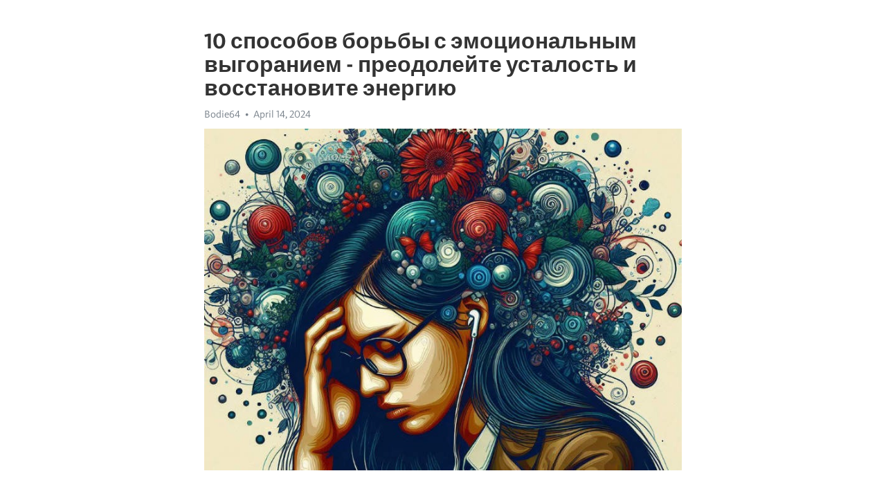

--- FILE ---
content_type: text/html; charset=utf-8
request_url: https://telegra.ph/10-sposobov-borby-s-ehmocionalnym-vygoraniem---preodolejte-ustalost-i-vosstanovite-ehnergiyu-04-14
body_size: 14092
content:
<!DOCTYPE html>
<html>
  <head>
    <meta charset="utf-8">
    <title>10 способов борьбы с эмоциональным выгоранием - преодолейте усталость и восстановите энергию – Telegraph</title>
    <meta name="viewport" content="width=device-width, initial-scale=1.0, minimum-scale=1.0, maximum-scale=1.0, user-scalable=no" />
    <meta name="format-detection" content="telephone=no" />
    <meta http-equiv="X-UA-Compatible" content="IE=edge" />
    <meta name="MobileOptimized" content="176" />
    <meta name="HandheldFriendly" content="True" />
    <meta name="robots" content="index, follow" />
    <meta property="og:type" content="article">
    <meta property="og:title" content="10 способов борьбы с эмоциональным выгоранием - преодолейте усталость и восстановите энергию">
    <meta property="og:description" content="Страдаете от выгорания, усталости, апатии? Откройте путь к восстановлению&#33; Прочитайте как&#33;

Борьба с эмоциональным выгоранием может быть сложной задачей. В нашем современном обществе, где все больше ожидается от нас, мы постоянно находимся в состоянии стресса и напряжения. И хотя понимание важности позаботиться о своем психическом здоровье растет, все еще существует множество людей, страдающих от эмоционального переутомления.
Что такое эмоциональное выгорание? Эмоциональное выгорание происходит, когда мы истощаем…">
    <meta property="og:image" content="https://telegra.ph/file/54515c63b2ffc5184f302.jpg">
    <meta property="og:site_name" content="Telegraph">
    <meta property="article:published_time" content="2024-04-14T17:08:20+0000">
    <meta property="article:modified_time" content="2024-04-14T17:08:20+0000">
    <meta property="article:author" content="Bodie64">
    <meta name="twitter:card" content="summary">
    <meta name="twitter:title" content="10 способов борьбы с эмоциональным выгоранием - преодолейте усталость и восстановите энергию">
    <meta name="twitter:description" content="Страдаете от выгорания, усталости, апатии? Откройте путь к восстановлению&#33; Прочитайте как&#33;

Борьба с эмоциональным выгоранием может быть сложной задачей. В нашем современном обществе, где все больше ожидается от нас, мы постоянно находимся в состоянии стресса и напряжения. И хотя понимание важности позаботиться о своем психическом здоровье растет, все еще существует множество людей, страдающих от эмоционального переутомления.
Что такое эмоциональное выгорание? Эмоциональное выгорание происходит, когда мы истощаем…">
    <meta name="twitter:image" content="https://telegra.ph/file/54515c63b2ffc5184f302.jpg">
    <link rel="canonical" href="https://telegra.ph/10-sposobov-borby-s-ehmocionalnym-vygoraniem---preodolejte-ustalost-i-vosstanovite-ehnergiyu-04-14" />
    <link rel="shortcut icon" href="/favicon.ico?1" type="image/x-icon">
    <link rel="icon" type="image/png" href="/images/favicon.png?1" sizes="16x16">
    <link rel="icon" type="image/png" href="/images/favicon_2x.png?1" sizes="32x32">
    <link href="/css/quill.core.min.css" rel="stylesheet">
    <link href="/css/core.min.css?47" rel="stylesheet">
  </head>
  <body>
    <div class="tl_page_wrap">
      <div class="tl_page">
        <main class="tl_article">
          <header class="tl_article_header" dir="auto">
            <h1>10 способов борьбы с эмоциональным выгоранием - преодолейте усталость и восстановите энергию</h1>
            <address>
              <a rel="author">Bodie64</a><!--
           --><time datetime="2024-04-14T17:08:20+0000">April 14, 2024</time>
            </address>
          </header>
          <article id="_tl_editor" class="tl_article_content"><h1>10 способов борьбы с эмоциональным выгоранием - преодолейте усталость и восстановите энергию<br></h1><address>Bodie64<br></address><figure><img src="/file/54515c63b2ffc5184f302.jpg"><figcaption></figcaption></figure><p><br></p><h3 id="Страдаете-от-выгорания,-усталости,-апатии?-Откройте-путь-к-восстановлению&amp;#33;-Прочитайте-как&amp;#33;"><a href="https://clck.ru/38vLPf" target="_blank">Страдаете от выгорания, усталости, апатии? Откройте путь к восстановлению&#33; Прочитайте как&#33;</a></h3><p><br></p><p><strong>Борьба с эмоциональным </strong><a href="https://clck.ru/38vLPf" target="_blank"><strong>выгорание</strong></a><strong>м может быть сложной задачей.</strong> В нашем современном обществе, где все больше ожидается от нас, мы постоянно находимся в состоянии стресса и напряжения. И хотя понимание важности позаботиться о своем психическом здоровье растет, все еще существует множество людей, страдающих от эмоционального переутомления.</p><p><strong>Что такое эмоциональное выгорание?</strong> Эмоциональное выгорание происходит, когда мы истощаем свои ресурсы энергии и эмоций, пытаясь удовлетворить требования современной жизни. Результатом является ощущение изнурения, эмоционального отказа, усталости и неспособности справиться с повседневными задачами.</p><p><strong>Как с этим бороться?</strong> Счастливо, существуют многоэтапные стратегии, которые помогут вам справиться с эмоциональным выгоранием и восстановить энергию. В этой статье мы представим вам 10 способов борьбы с эмоциональным выгоранием.</p><p><strong>1. Установите границы.</strong> Определите, какие задачи и обязанности реально подходят вам, и научитесь говорить &quot;нет&quot; тем, которые вам не интересны или забирают излишне много времени и энергии.</p><p><strong>2. Придерживайтесь режима.</strong> Стремитесь к здоровому распорядку дня с достаточным количеством сна, питания и физической активности. Это поможет вам поддерживать энергию и справляться со стрессом в более эффективный и сбалансированный способ.</p><p><strong>3. Найдите свой метод релаксации.</strong> Изучите и опробуйте различные методы релаксации, такие как йога, медитация, глубокое дыхание или творческая деятельность. Найдите то, что работает для вас и уделяйте этому время каждый день.</p><p><strong>4. Позаботьтесь о физическом здоровье.</strong> Уделите внимание своему физическому здоровью, правильному питанию и занятиям спортом. Физическая активность поможет уменьшить стресс и улучшить вашу энергетику.</p><p><strong>5. Общайтесь с любимыми людьми.</strong> Проводите время с близкими друзьями и семьей, которые могут поддержать вас эмоционально и помочь вам восстановиться.</p><p><strong>6. Ищите вдохновение.</strong> Найдите хобби или занятие, которое приносит вам радость и вдохновение. Это поможет вам отвлечься от стресса и восстановить энергию.</p><p><strong>7. Уделите время себе.</strong> Не забывайте о самом главном – о себе. Уделите время на самоуход, отдых и занятия, которые приносят вам удовольствие. Это поможет вам ощутить себя более сбалансированным и энергичным.</p><p><strong>8. Учитеся говорить о своих эмоциях.</strong> Не бойтесь выражать свои чувства и эмоции. Общение с другими людьми может оказаться очень целебным и помочь вам освободиться от стресса и негативных эмоций.</p><p><strong>9. Избегайте избыточной нагрузки.</strong> Не берите на себя слишком много обязанностей и задач. Помните, что вы не обязаны делать все самостоятельно, и научитесь делегировать задачи другим людям.</p><p><strong>10. Не забывайте о приоритетах.</strong> Определите свои настоящие приоритеты и стремитесь к их достижению. Уделите время на то, что действительно важно для вас, и не забывайте о своих целях и мечтах.</p><h3 id="Способы-борьбы-с-эмоциональным-выгоранием:-восстановление-энергии-и-преодоление-усталости">Способы борьбы с эмоциональным выгоранием: восстановление энергии и преодоление усталости</h3><p><strong>1. Отдыхайте и развлекайтесь.</strong> Регулярные перерывы и отпуск – необходимость для нашей души. Найдите время для отдыха и занятий любимыми хобби. Забудьте о работе и позвольте себе наслаждаться моментом.</p><ul><li><strong>2. Занимайтесь физической активностью.</strong> Физическая активность – отличное средство восстановления энергии. Занимайтесь спортом, ходите на прогулки или занимайтесь йогой. Это поможет вам снять стресс и почувствовать себя бодрее.</li><li><strong>3. Практикуйте медитацию и релаксацию.</strong> Медитация и релаксация помогут вам успокоить ум, улучшить концентрацию и восстановить энергию после тяжелого дня.</li><li><strong>4. Создайте режим дня.</strong> Регулярный режим дня поможет вам эффективно распоряжаться временем и избегать излишней усталости.</li><li><strong>5. Уделяйте время саморазвитию.</strong> Чтение книг, посещение курсов и обучающих мероприятий помогут вам расширить свои горизонты и чувствовать себя увереннее.</li></ul><ol><li><strong>6. Поддерживайте социальные связи.</strong> Умение общаться и находить поддержку в коллективе или среди близких людей поможет вам не чувствовать себя одинокими и освободит от стресса.</li><li><strong>7. Питайтесь правильно.</strong> Здоровое питание – залог хорошего самочувствия и энергии. Уделяйте внимание своему рациону и старайтесь употреблять полезные продукты.</li><li><strong>8. Избегайте излишнего контроля и совершенства.</strong> Не ставьте перед собой непомерных требований и не стремитесь быть идеальными. Поверьте, все вы сделаете правильно&#33;</li><li><strong>9. Научитесь говорить &quot;нет&quot;.</strong> Умение отказываться и устанавливать границы – важное качество. Запомните, вы не обязаны угождать всем и всем соответствовать.</li><li><strong>10. Найдите время для себя.</strong> Важно помнить о собственных нуждах и желаниях. Найдите хотя бы несколько минут в день для того, чтобы заняться любимым делом или просто насладиться моментом в одиночестве.</li></ol><p>Не забывайте, что забота о себе – это не эгоизм, а необходимость. Следуя этим 10 способам, вы сможете преодолеть эмоциональное выгорание, восстановить энергию и чувствовать себя гораздо счастливее и увереннее в себе.</p><h3 id="Регулярный-отдых-и-сон">Регулярный отдых и сон</h3><p>В современном мире, полном стрессов и напряжения, регулярный отдых и качественный сон играют важную роль в поддержании физического и эмоционального здоровья. Недостаток отдыха и сна может привести к эмоциональному выгоранию, усталости и снижению эффективности. Чтобы избежать этих негативных последствий, необходимо обратить особое внимание на свой режим отдыха и сна.</p><p>Первым и самым важным шагом на пути к регулярному отдыху и здоровому сну является создание правильной и устойчивой рутины. Постарайтесь хотя бы примерно придерживаться одного и того же расписания, в которое входят время для отдыха, сна и ежедневных занятий. Это поможет вашему организму настроиться на релаксацию и восстановление.</p><ul><li><strong>Выделите время на отдых</strong>: регулярно устраивайте себе перерывы в течение дня, чтобы отдохнуть и расслабиться. Отдых включает в себя различные виды активностей, например, прогулки на свежем воздухе, чтение книги, практику йоги или медитацию.</li><li><strong>Установите правильную атмосферу для сна</strong>: перед сном создайте спокойную обстановку в спальне. Обеспечьте тишину, темноту и комфортную температуру. Избегайте экранов телевизора, компьютера и смартфона перед сном, так как они излучают синий свет, который может нарушить ваш сон.</li><li><strong>Ограничьте употребление кофеина и алкоголя</strong>: избегайте употребления кофеина и алкоголя ближе чем за несколько часов до сна. Кофеин и алкоголь могут оказывать негативное влияние на качество вашего сна и соответственно, восстановление вашей энергии.</li></ul><p>Невозможно переоценить важность регулярного отдыха и качественного сна для нашего организма. Этот процесс является неотъемлемой частью нашей жизни и позволяет нам восстановить энергию, улучшить память, концентрацию и настроение. Помните, что отдых и сон должны стать приоритетом в вашей жизни, и только тогда вы сможете достичь полноценной жизни.</p><p>Всегда старайтесь выделять время на регулярный отдых и качественный сон, чтобы быть чувствительными к своим эмоциям и энергии, и бороться с эмоциональным выгоранием.</p><h3 id="Разработайте-распорядок-дня">Разработайте распорядок дня</h3><h3 id="1.-Определите-свои-приоритеты">1. Определите свои приоритеты</h3><p>Предварительное определение ваших главных целей на день поможет вам сконцентрироваться на самом важном и избежать утомления занятиями второстепенной значимости. Запишите основные задачи и расставьте их по приоритету.</p><h3 id="2.-Создайте-рабочую-и-отдыхательную-зоны">2. Создайте рабочую и отдыхательную зоны</h3><p>Определите места, где вы будете работать или отдыхать, чтобы ваш мозг ассоциировал каждую зону с определенным режимом. Разделение пространства между работой и отдыхом поможет вам сосредоточиться и расслабиться в нужный момент.</p><h3 id="3.-Включите-время-для-отдыха-и-восстановления">3. Включите время для отдыха и восстановления</h3><p>Не забывайте включать в свой график дня время для отдыха и восстановления. Планомерные перерывы, медитация или просто небольшие паузы между делами позволят вам обрести новую энергию и силу для дальнейшей работы.</p><h3 id="4.-Постройте-режим-сна">4. Постройте режим сна</h3><p>Регулярный и качественный сон - фундаментальная основа для восстановления энергии. Определите оптимальное время для сна и придерживайтесь его. Улучшите качество сна, создав комфортные условия в спальне.</p><h3 id="5.-Запланируйте-физическую-активность">5. Запланируйте физическую активность</h3><p>Физическая активность способствует улучшению настроения и повышению энергии. Включите в свой график дня занятия спортом, прогулки на свежем воздухе или йогу. Это поможет вам не только восстановить энергию, но и улучшить свое физическое здоровье.</p><h3 id="6.-Будьте-гибкими">6. Будьте гибкими</h3><p>Помимо строгого плана, важно быть гибкими и уметь адаптироваться к неожиданным обстоятельствам. Не бойтесь вносить изменения в свой график дня, если это поможет вам более эффективно управлять энергией.</p><h3 id="7.-Избегайте-перегрузки-информацией">7. Избегайте перегрузки информацией</h3><p>Будьте осторожны с избытком информации в вашем распорядке дня. Ограничьте время на социальные сети, постоянные уведомления и почту. Это поможет избежать чувства давления и уменьшит эмоциональную нагрузку.</p><h3 id="8.-Не-забывайте-о-питании">8. Не забывайте о питании</h3><p>Регулярное и правильное питание - важный аспект сохранения энергии. Учтите время и качество приемов пищи в своем расписании. Обратите внимание на питательность, баланс и разнообразие продуктов, чтобы обеспечить организм всем необходимым.</p><h3 id="9.-Уделите-время-для-хобби-и-увлечений">9. Уделите время для хобби и увлечений</h3><p>Запланируйте время для занятий, которые приносят вам удовольствие. Это может быть чтение, рисование, слушание музыки или любая другая деятельность, которая помогает вам расслабиться и зарядиться позитивной энергией.</p><h3 id="10.-Помните-о-самопризнании-и-удовлетворении">10. Помните о самопризнании и удовлетворении</h3><p>Наконец, не забывайте оценивать свои достижения и отмечать прогресс в выполнении задач. Награды и самопризнание помогут вам поддерживать мотивацию и позитивный настрой, важные факторы в сохранении энергии и преодолении эмоционального <a href="https://clck.ru/38vLPf" target="_blank">выгорания</a>.</p><h3 id="Отдыхайте-в-течение-дня">Отдыхайте в течение дня</h3><p>Современная жизнь насыщена стрессом, постоянными рабочими делами и обязанностями. Иногда кажется, что времени на отдых и релакс просто нет. Однако, чтобы преодолеть эмоциональное выгорание и восстановить энергию, необходимо уделить время для себя и правильно отдыхать. В этом статье мы расскажем вам о 10 способах, как насытить свой день полезными паузами и достичь гармонии.</p><p><strong>1. Планируйте перерывы</strong></p><p>Разделите свой рабочий день на небольшие временные интервалы и включите перерывы в свое расписание. Уделите этому времени внимание и отключитесь от работы. Перерывы позволят вам расслабиться, перевести дух и собраться с мыслями.</p><p><em>Пример:</em> Разделите день на интервалы по 60 минут и включите 10-минутные перерывы между ними.</p><p><strong>2. Занимайтесь физическими упражнениями</strong></p><p>Физическая активность не только помогает улучшить физическую форму, но и является отличным способом расслабиться и снять эмоциональное напряжение. Найдите свой любимый вид спорта или просто прогуляйтесь на улице. Физические упражнения стимулируют выработку эндорфинов, так называемых гормонов счастья, которые помогут вам чувствовать себя бодрее и более энергично.</p><p><em>Пример:</em> Запланируйте 30-минутную зарядку или прогулку после обеда.</p><p><strong>3. Отключайтесь от электроники</strong></p><p>Современные гаджеты и социальные сети в наше время стали неотъемлемой частью жизни. Однако, постоянное времяпровождение перед экраном может быть источником стресса и негативных эмоций. Попробуйте отключиться от всех устройств на некоторое время в течение дня. Вместо этого, займитесь чтением книги, наслаждайтесь природой или просто пообщайтесь с близкими людьми без отвлекающихся факторов.</p><p><em>Пример:</em> Создайте &quot;цифровую детоксикацию&quot; на 1-2 часа вечером.</p><p><strong><em>4. Создайте свой ритуал релаксации</em></strong></p><p>Каждый человек имеет свой уникальный способ расслабления и восстановления энергии. Выберите свой ритуал, который делает вас счастливым и умиротворенным. Это может быть чашка чая перед сном, релаксирующая музыка или медитация.</p><p><em>Пример:</em> Предавайтесь своим хобби на 30 минут перед сном.</p><p><strong>5. Правильно питайтесь</strong></p><p>Ваше питание непосредственно влияет на вашу энергию и настроение. Убедитесь, что ваш рацион содержит все необходимые питательные вещества и витамины. Отдайте предпочтение свежим овощам и фруктам, нежирным мясным продуктам и полезным жирам.</p><p><em>Пример:</em> Включите свежий органический сок в свой завтрак.</p><p><strong>6. Проведите время на свежем воздухе</strong></p><p>Природа имеет удивительный тонизирующий эффект на наше тело и душу. Побывайте на природе в течение дня, дышите свежим воздухом и наслаждайтесь окружающей средой. Это поможет вам снять стресс, расширить свои горизонты и вернуться к работе с новыми силами.</p><p><em>Пример:</em> Сделайте короткую прогулку во время обеденного перерыва.</p><p><strong>7. Проводите время с близкими людьми</strong></p><p>Наши близкие люди - это источник поддержки и эмоционального комфорта. Уделите время для общения с вашими близкими – родственниками, друзьями или партнером. Обсудите свои чувства, переживания и просто наслаждайтесь приятной беседой.</p><p><em>Пример:</em> Пригласите друзей на ужин или проведите вечер в семейном кругу.</p><p><strong>8. Позвольте себе ничего не делать</strong></p><p>Иногда самый полезный и ценный отдых – это просто ничего не делать. Позвольте себе не иметь планов, не придумывать новые идеи и не думать о работе. Просто расслабьтесь и позвольте вашему уму погрузиться в свои мысли.</p><p><em>Пример:</em> Устройте себе &quot;праздник безделья&quot; на выходные.</p><p><strong>9. Используйте техники дыхательной гимнастики</strong></p><p>Дыхание - это мощный инструмент для расслабления и восстановления энергии. Изучите различные техники дыхательной гимнастики, такие как &quot;4-7-8&quot; или &quot;Солнечное дыхание&quot;, и применяйте их в течение дня. Это поможет вам сфокусироваться, успокоиться и зарядиться энергией.</p><p><em>Пример:</em> Практикуйте &quot;4-7-8&quot; дыхание перед встречей или совещанием.</p><p><strong>10. Избегайте перегрузки информацией</strong></p><p>Современный мир предлагает огромное количество информации, которую мы можем получить каждый день. Однако, чрезмерная перегрузка информацией может вызывать эмоциональное выгорание и утомление. Отфильтруйте и сократите количество информации, которую вы получаете, и уделите время для &quot;цифрового отрыва&quot;.</p><p><em>Пример:</em> Ограничьте время, которое вы проводите в социальных сетях.</p><p>Следуя этим 10 способам, вы сможете отдыхать в течение дня и преодолеть эмоциональное выгорание. И не забывайте, что забота о себе и своем благополучии - это залог долгой и счастливой жизни.</p><h3 id="Обеспечьте-себе-достаточное-количество-сна">Обеспечьте себе достаточное количество сна</h3><h3 id="1.-Соблюдайте-режим-сна">1. Соблюдайте режим сна</h3><p>Установите определенное время для сна и пробудитесь каждый день в одно и то же время. Это поможет вашему организму наладить биоритм и лучше справляться с усталостью.</p><h3 id="2.-Создайте-подходящую-обстановку">2. Создайте подходящую обстановку</h3><p>Обеспечьте тихую и комфортную атмосферу в спальне. Избегайте яркого освещения и шумных сигналов, таких как звонки и уведомления на телефоне. Используйте удобное спальное место и подходящую постельное белье.</p><h3 id="3.-Избегайте-жесткого-физического-и-умственного-напряжения-перед-сном">3. Избегайте жесткого физического и умственного напряжения перед сном</h3><p>Не проводите активные тренировки или интеллектуальные задачи непосредственно перед сном, так как это может привести к бессоннице. Подготовьте свой организм к отдыху и расслаблению.</p><h3 id="4.-Избегайте-употребления-кофеина-и-алкоголя">4. Избегайте употребления кофеина и алкоголя</h3><p>Кофеин и алкоголь могут значительно снизить качество вашего сна. Постарайтесь избегать их употребления перед сном и вместо этого пейте успокаивающий чай или простую воду.</p><p>В сумме, соблюдение режима сна, создание удобной обстановки, избегание физического и умственного напряжения перед сном, а также отказ от кофеина и алкоголя помогут вам обеспечить себе достаточное количество качественного сна. Это в свою очередь способствует борьбе с эмоциональным выгоранием и позволяет восстановить энергию.</p><h3 id="Физическая-активность">Физическая активность</h3><p>В нашем современном мире, где стресс и тревога часто сопутствуют нашей повседневной жизни, физическая активность становится все более важной частью нашего хорошего самочувствия и благополучия. Многие исследования подтверждают, что регулярная физическая активность положительно влияет на наше эмоциональное состояние и помогает справиться с эмоциональным выгоранием.</p><p>Одним из главных преимуществ физической активности является выпуск эндорфинов - химических веществ, известных как &quot;гормоны счастья&quot;. Эндорфины стимулируют наше настроение, повышают уровень энергии и улучшают наш способ справляться со стрессом. Они могут также снизить уровень тревоги и помочь нам расслабиться после напряженного дня.</p><p>Чтобы включить физическую активность в нашу повседневную жизнь, важно выбрать ту форму активности, которая приносит нам удовольствие. Будь то занятия в спортзале, прогулки на свежем воздухе, йога или танцы, главное - найти то, что нам по-настоящему нравится и что мы готовы делать регулярно. Важно уделить время этим активностям и включить их в наш график, чтобы они стали неотъемлемой частью нашей жизни.</p><p>Кроме того, физическая активность может стать источником новых впечатлений и эмоций. Это может быть прекрасная возможность завести новых друзей, посетить новые места и испытать радость от освоения новых навыков. Физическая активность помогает нам выйти из зоны комфорта, стимулирует нашу креативность и дает возможность преодолевать себя.</p><p>Помните, что физическая активность не только помогает бороться с эмоциональным выгоранием, но и улучшает наше общее физическое здоровье. Она помогает укрепить наш иммунитет, поддерживает здоровый вес и улучшает сердечно-сосудистую систему. Поэтому давайте дайте возможность своему телу двигаться и получать все преимущества от регулярной физической активности&#33;</p><h3 id="Занимайтесь-спортом-или-физическими-упражнениями">Занимайтесь спортом или физическими упражнениями</h3><p>Спорт и физическая активность считаются одними из наиболее эффективных способов борьбы с эмоциональным выгоранием. Они помогают не только восстановить энергию, но и улучшить настроение, снять стресс и повысить общий тонус организма.</p><p>Вы можете выбрать любую физическую активность, которая вам нравится и которая соответствует вашим возможностям. Это может быть занятие в тренажерном зале, пробежка на свежем воздухе, йога, плавание или даже просто ежедневные прогулки. Главное - регулярность и умеренность нагрузок.</p><p>Спорт помогает выработать эндорфины - гормоны счастья, которые улучшают настроение и способствуют снятию эмоционального напряжения. Кроме того, физические упражнения улучшают кровообращение, что способствует поступлению большего количества кислорода в организм и улучшению общего самочувствия.</p><ul><li>Они также помогают укрепить иммунную систему и повысить устойчивость организма к стрессу.</li><li>Физическая активность способствует снятию мышечного напряжения и улучшению сна.</li><li>Занятия спортом могут быть также отличным способом для социализации и общения с другими людьми.</li></ul><p>Не забывайте о безопасности при занятиях спортом. Перед началом занятий рекомендуется проконсультироваться с врачом, особенно если у вас есть какие-либо хронические заболевания или противопоказания к физической активности. Не стоит перегружать себя и превышать свои физические возможности - важна регулярность и умеренность нагрузок.</p><h3 id="Прогуливайтесь-на-свежем-воздухе">Прогуливайтесь на свежем воздухе</h3><p>Когда мы находимся в закрытом помещении, наше тело и ум могут начать чувствовать усталость. В то время как проветривание помещения может помочь, ничто не сравнится с приятным прогулкой на свежем воздухе. Это позволяет нам насладиться природой, ощутить ветер на лице и окунуться в приятные ощущения природных звуков и запахов.</p><p>Прогулка на свежем воздухе также является физической активностью, которая стимулирует выработку эндорфинов, гормонов счастья. При ходьбе уровень стресса снижается, настроение улучшается и энергия возвращается к нам. Это отличный способ расслабиться и отвлечься от повседневных забот и проблем.</p><p>Что бы вы не делали - работали, учились или занимались другими делами - не забывайте оценить время на прогулку на свежем воздухе. Даже небольшая прогулка в течение дня может оказать положительное влияние на ваше здоровье и самочувствие. Поэтому не откладывайте это на потом и сделайте прогулку неотъемлемой частью своей рутинной жизни.</p><p>И еще один совет: включите в свои прогулки на свежем воздухе приятную компанию. Проведите время с друзьями, семьей или даже просто с питомцем. Это поможет укрепить ваши связи, поднять настроение и создать еще более позитивную атмосферу во время прогулки.</p><ul><li>остановитесь на минуту,</li><li>вышагивая на свежем воздухе,</li><li>и насладитесь моментом,</li><li>дыша полной грудью,</li><li>чувствуя землю под ногами,</li><li>их ритмичное движение,</li><li>и звуки окружающей природы,</li><li>остались лишь вы и момент,</li><li>ваша энергия и восстановление.</li></ul><h3 id="Правильное-питание">Правильное питание</h3><p><strong>Белки</strong> - важнейший компонент нашего рациона. Они являются строительными блоками для наших клеток и тканей. Включите в свой рацион пищу, богатую белками, такую как мясо, рыба, яйца, тофу, орехи и бобы.</p><p><em>Углеводы</em> - основной источник энергии для организма. Выбирайте полезные углеводы, такие как цельнозерновые продукты, овощи, фрукты и бобы. Они обеспечат вас долговременной энергией и насытят вас на долгое время.</p><ul><li>Витамины и минералы - важны для нормального функционирования организма. Разнообразьте свой рацион, чтобы получить все необходимые питательные вещества.</li><li>Жиры - также необходимы для нашего организма. Однако, выбирайте здоровые и незатвердевшие жиры, такие как авокадо, оливковое масло, орехи и семечки.</li><li>Вода - не забывайте о достаточном потреблении воды. Она помогает поддерживать гидратацию и обеспечивает нормальное функционирование органов.</li></ul><p>Соблюдение правильного режима питания сыграет ключевую роль в вашем общем здоровье и благополучии. Старайтесь следовать эти простым рекомендациям, и вы почувствуете разницу в своем самочувствии и энергетическом уровне.</p><h3 id="Увеличьте-потребление-овощей-и-фруктов">Увеличьте потребление овощей и фруктов</h3><p>Овощи и фрукты содержат в себе обилие полезных веществ, которые помогают справиться с усталостью и напряжением. Они богаты витаминами группы В, витамином С, калием, магнием и фолиевой кислотой, которые стимулируют работу нервной системы и повышают уровень энергии. Также они содержат клетчатку, которая способствует нормализации обмена веществ и улучшению работы пищеварительной системы.</p><p><strong>Одним из способов повышения потребления овощей и фруктов является включение их в ежедневный рацион в качестве закуски, дополнения к основным блюдам или замены не полезных продуктов.</strong> Необходимо избегать процессированных продуктов, содержащих много сахара и ненатуральных добавок, так как они только усугубляют усталость и негативно влияют на эмоциональное состояние.</p><p><em>Для того чтобы увеличить потребление овощей и фруктов, можно составить план питания и включить в него разнообразные варианты.</em> Например, вместо обычного снека из фастфуда можно приготовить салат из свежих овощей или подобрать фрукты на закуску. Также полезно добавлять овощи в горячие блюда, супы и соусы. Важно помнить, что необходимо выбирать овощи и фрукты разных цветов, так как каждая группа обладает своими уникальными свойствами и питательными веществами.</p><ul><li>Идеальной порцией овощей и фруктов на день считается 400 грамм.</li><li>Включайте в рацион различные овощи и фрукты каждый день.</li><li>Помните о сезонности и покупайте свежие овощи и фрукты.</li><li>Попробуйте приготовить экзотические фрукты или овощи, чтобы разнообразить рацион.</li><li>Не забывайте, что овощи и фрукты можно использовать и в приготовлении соков и смузи.</li></ul><p>Увеличение потребления овощей и фруктов поможет вам не только преодолеть эмоциональное выгорание, но и улучшить общее состояние здоровья при сохранении энергии и жизненных сил.</p><h3 id="Смотрите-на-эту-тему:">Смотрите на эту тему:</h3><figure><iframe src="/embed/youtube?url=https%3A%2F%2Fwww.youtube.com%2Fwatch%3Fv%3DIHZEqujLtFU" width="640" height="360" frameborder="0" allowtransparency="true" allowfullscreen="true" scrolling="no"></iframe><figcaption></figcaption></figure><p><br></p><p><br></p></article>
          <div id="_tl_link_tooltip" class="tl_link_tooltip"></div>
          <div id="_tl_tooltip" class="tl_tooltip">
            <div class="buttons">
              <span class="button_hover"></span>
              <span class="button_group"><!--
             --><button id="_bold_button"></button><!--
             --><button id="_italic_button"></button><!--
             --><button id="_link_button"></button><!--
           --></span><!--
           --><span class="button_group"><!--
             --><button id="_header_button"></button><!--
             --><button id="_subheader_button"></button><!--
             --><button id="_quote_button"></button><!--
           --></span>
            </div>
            <div class="prompt">
              <span class="close"></span>
              <div class="prompt_input_wrap"><input type="url" class="prompt_input" /></div>
            </div>
          </div>
          <div id="_tl_blocks" class="tl_blocks">
            <div class="buttons">
              <button id="_image_button"></button><!--
           --><button id="_embed_button"></button>
            </div>
          </div>
          <aside class="tl_article_buttons">
            <div class="account account_top"></div>
            <button id="_edit_button" class="button edit_button">Edit</button><!--
         --><button id="_publish_button" class="button publish_button">Publish</button>
            <div class="account account_bottom"></div>
            <div id="_error_msg" class="error_msg"></div>
          </aside>
        </main>
      </div>
          <div class="tl_page_footer">
      <div id="_report_button" class="tl_footer_button">Report content on this page</div>
    </div>
    </div>
      <div class="tl_popup tl_popup_hidden" id="_report_popup">
    <main class="tl_popup_body tl_report_popup">
      <form id="_report_form" method="post">
        <section>
          <h2 class="tl_popup_header">Report Page</h2>
          <div class="tl_radio_items">
            <label class="tl_radio_item">
              <input type="radio" class="radio" name="reason" value="violence">
              <span class="tl_radio_item_label">Violence</span>
            </label>
            <label class="tl_radio_item">
              <input type="radio" class="radio" name="reason" value="childabuse">
              <span class="tl_radio_item_label">Child Abuse</span>
            </label>
            <label class="tl_radio_item">
              <input type="radio" class="radio" name="reason" value="copyright">
              <span class="tl_radio_item_label">Copyright</span>
            </label>
            <label class="tl_radio_item">
              <input type="radio" class="radio" name="reason" value="illegal_drugs">
              <span class="tl_radio_item_label">Illegal Drugs</span>
            </label>
            <label class="tl_radio_item">
              <input type="radio" class="radio" name="reason" value="personal_details">
              <span class="tl_radio_item_label">Personal Details</span>
            </label>
            <label class="tl_radio_item">
              <input type="radio" class="radio" name="reason" value="other">
              <span class="tl_radio_item_label">Other</span>
            </label>
          </div>
          <div class="tl_textfield_item tl_comment_field">
            <input type="text" class="tl_textfield" name="comment" value="" placeholder="Add Comment…">
          </div>
          <div class="tl_copyright_field">
            Please submit your DMCA takedown request to <a href="mailto:dmca@telegram.org?subject=Report%20to%20Telegraph%20page%20%2210%20%D1%81%D0%BF%D0%BE%D1%81%D0%BE%D0%B1%D0%BE%D0%B2%20%D0%B1%D0%BE%D1%80%D1%8C%D0%B1%D1%8B%20%D1%81%20%D1%8D%D0%BC%D0%BE%D1%86%D0%B8%D0%BE%D0%BD%D0%B0%D0%BB%D1%8C%D0%BD%D1%8B%D0%BC%20%D0%B2%D1%8B%D0%B3%D0%BE%D1%80%D0%B0%D0%BD%D0%B8%D0%B5%D0%BC%20-%20%D0%BF%D1%80%D0%B5%D0%BE%D0%B4%D0%BE%D0%BB%D0%B5%D0%B9%D1%82%D0%B5%20%D1%83%D1%81%D1%82%D0%B0%D0%BB%D0%BE%D1%81%D1%82%D1%8C%20%D0%B8%20%D0%B2%D0%BE%D1%81%D1%81%D1%82%D0%B0%D0%BD%D0%BE%D0%B2%D0%B8%D1%82%D0%B5%20%D1%8D%D0%BD%D0%B5%D1%80%D0%B3%D0%B8%D1%8E%22&body=Reported%20page%3A%20https%3A%2F%2Ftelegra.ph%2F10-sposobov-borby-s-ehmocionalnym-vygoraniem---preodolejte-ustalost-i-vosstanovite-ehnergiyu-04-14%0A%0A%0A" target="_blank">dmca@telegram.org</a>
          </div>
        </section>
        <aside class="tl_popup_buttons">
          <button type="reset" class="button" id="_report_cancel">Cancel</button>
          <button type="submit" class="button submit_button">Report</button>
        </aside>
      </form>
    </main>
  </div>
    
    <script>var T={"apiUrl":"https:\/\/edit.telegra.ph","uploadEnabled":false,"datetime":1713114500,"pageId":"03f5f5fd8a04cb806169a","editable":true};(function(){var b=document.querySelector('time');if(b&&T.datetime){var a=new Date(1E3*T.datetime),d='January February March April May June July August September October November December'.split(' ')[a.getMonth()],c=a.getDate();b.innerText=d+' '+(10>c?'0':'')+c+', '+a.getFullYear()}})();</script>
    <script src="/js/jquery.min.js"></script>
    <script src="/js/jquery.selection.min.js"></script>
    <script src="/js/autosize.min.js"></script>
    <script src="/js/load-image.all.min.js?1"></script>
    <script src="/js/quill.min.js?10"></script>
    <script src="/js/core.min.js?67"></script>
    <script async src="https://t.me/_websync_?path=10-sposobov-borby-s-ehmocionalnym-vygoraniem---preodolejte-ustalost-i-vosstanovite-ehnergiyu-04-14&hash=11dfb0c46d117624b4"></script>
  </body>
</html>